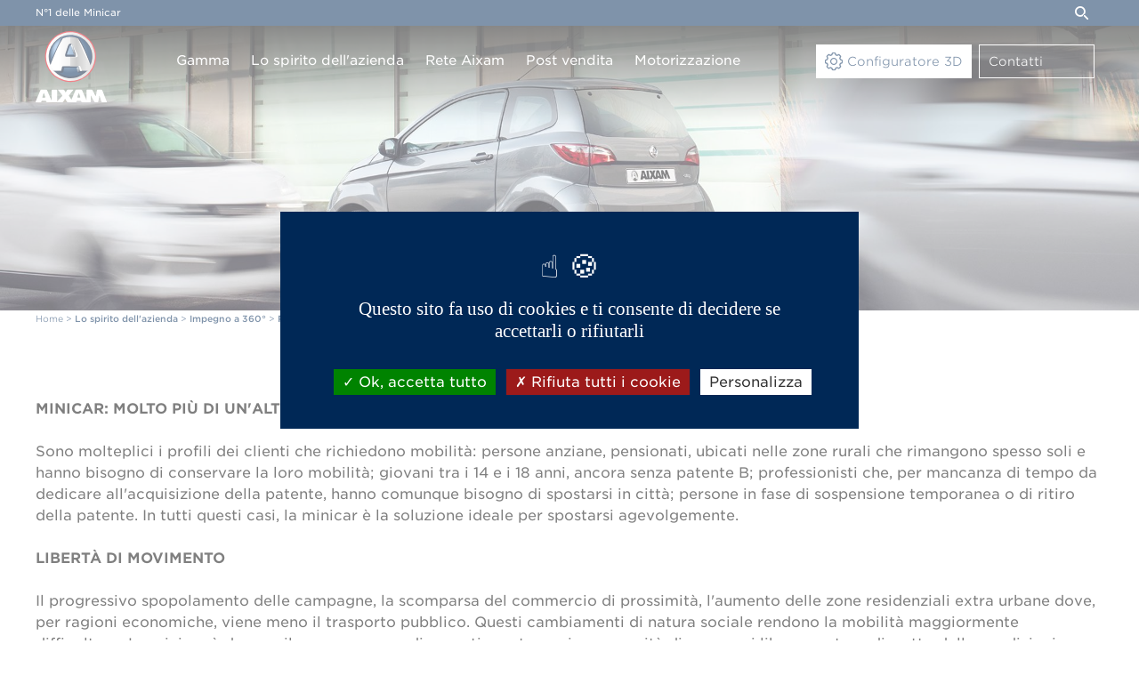

--- FILE ---
content_type: text/html; charset=UTF-8
request_url: https://www.aixam.it/it/lo-spirito-dell-azienda/impegno-a-360/ruolo-sociale
body_size: 15305
content:
	<!doctype html>
	<html lang="it">
	<head>
		<title>Ruolo sociale</title>
		<meta name="description" content="Ruolo sociale"/>
		<meta name="keywords" content=""/>
		<meta http-equiv="Content-Type" content="text/html; charset=utf-8"/>
		<meta name="content-language" content="it">
		<link rel="canonical" href="/it/lo-spirito-dell-azienda/impegno-a-360/ruolo-sociale"/>
		<link rel="alternate" hreflang="fr-FR" href="https://www.aixam.com/fr/l-esprit-aixam/engagements/role-social"/>
<link rel="alternate" hreflang="en" href="https://www.aixam.com/en/french-brand/commitments/social-role"/>
<link rel="alternate" hreflang="nl-NL" href="https://www.aixam.nl/nl/aixam/toegewijd-aan-u/sociale-rol-van-aixam"/>
<link rel="alternate" hreflang="it-IT" href="https://www.aixam.it/it/lo-spirito-dell-azienda/impegno-a-360/ruolo-sociale"/>
<link rel="alternate" hreflang="es-ES" href="https://www.aixam-mega.com/es/marca/compromiso/rol-social"/>
<link rel="alternate" hreflang="de-AT" href="https://www.aixam.at/de/wer-wir-sind/nachhaltigkeit/soziale-verantwortung"/>
<link rel="alternate" hreflang="pt-PT" href="https://www.aixam.pt/pt/a-empresa/compromisso/funcao-social"/>
<link rel="alternate" hreflang="pl-PL" href="https://www.aixam.pl/pl/swiat-aixam/aixam-w-polsce/legislacja"/>
<link rel="alternate" hreflang="sl-SI" href="https://www.aixam.si/sl/aixam/znanje/drucbena-vloga"/>
<link rel="alternate" hreflang="cs-CZ" href="https://www.aixam.cz/cs/aixam/know-how/spolecenska-role"/>
<link rel="alternate" hreflang="sv-SE" href="https://www.aixam.se/sv/aixam/ataganden/socialt-ansvar"/>
<link rel="alternate" hreflang="ro-RO" href="https://www.aixam.ro/ro/aixam/know-how/rol-in-societate"/>
<link rel="alternate" hreflang="no-NO" href="https://www.aixam.no/no/aixam-konsernet/forpliktelser/sosial-rolle"/>
<link rel="alternate" hreflang="de-DE" href="https://www.aixam-deutschland.com/de/aixam/engagement/soziale-verantwortung"/>
<link rel="alternate" hreflang="el-GR" href="https://www.aixam.gr/el/ανακαλυψτε-την-aixam/δεσμεύσεις/κοινωνικός-ρόλος"/>
<link rel="alternate" hreflang="hu-HU" href="https://www.aixam.hu/hu/aixam/elkotelezettseg/tarsadalmi-szerepvallalas"/>
<link rel="alternate" hreflang="fr-BE" href="https://www.aixam-belgium.be/fr/l-esprit-aixam/engagements/role-social"/>
<link rel="alternate" hreflang="nl-BE" href="https://www.aixam-belgium.be/nl/aixam/toegewijd-aan-u/sociale-rol-van-aixam"/>
<link rel="alternate" hreflang="lt-LT" href="https://www.aixam-mega.lt/lt/pranc-zi-kas-prek-s-enklas/-sipareigojimai/socialinis-vaidmuo"/>
<link rel="alternate" hreflang="fr-FR" href="https://www.aixam.gp/fr/l-esprit-aixam/engagements/role-social"/>
<meta name="google-site-verification" content="5bTQc8CckV7xfB2951sLbaS5LRPhFmuzrxYhfgH1sl0"/>
<meta property="og:image" content="https://www.aixam.it/images/logo.png"/>
<meta name="viewport" content="user-scalable=yes, width=device-width, initial-scale=1.0"/>
<meta name="apple-mobile-web-app-capable" content="yes">
<meta name="mobile-web-app-capable" content="yes">
<link rel="apple-touch-icon-precomposed" sizes="57x57" href="/apple-touch-icon-57x57.png"/>
<link rel="apple-touch-icon-precomposed" sizes="114x114" href="/apple-touch-icon-114x114.png"/>
<link rel="apple-touch-icon-precomposed" sizes="72x72" href="/apple-touch-icon-72x72.png"/>
<link rel="apple-touch-icon-precomposed" sizes="144x144" href="/apple-touch-icon-144x144.png"/>
<link rel="apple-touch-icon-precomposed" sizes="60x60" href="/apple-touch-icon-60x60.png"/>
<link rel="apple-touch-icon-precomposed" sizes="120x120" href="/apple-touch-icon-120x120.png"/>
<link rel="apple-touch-icon-precomposed" sizes="76x76" href="/apple-touch-icon-76x76.png"/>
<link rel="apple-touch-icon-precomposed" sizes="152x152" href="/apple-touch-icon-152x152.png"/>
<link rel="icon" type="image/png" href="/favicon-196x196.png" sizes="196x196"/>
<link rel="icon" type="image/png" href="/favicon-96x96.png" sizes="96x96"/>
<link rel="icon" type="image/png" href="/favicon-32x32.png" sizes="32x32"/>
<link rel="icon" type="image/png" href="/favicon-16x16.png" sizes="16x16"/>
<link rel="icon" type="image/png" href="/favicon-128.png" sizes="128x128"/>
<link rel="stylesheet" type="text/css" href="https://cloud.typography.com/7033256/6628392/css/fonts.css"/>
<link rel="stylesheet" type="text/css" href="/css/site.css?3b6f36ed" media="screen"/>
<script type="text/javascript" language="javascript" src="/js/js.php?3b6f36ed"></script>
<script type="text/javascript" src="/js/respond.js"></script>

<script type="text/javascript">var zipcode_regexp=new RegExp(/[0-9]{5}/);</script>
<script type="text/javascript" language="javascript" src="/js/formcheck/lang/it.js?3b6f36ed"></script>
<script type="text/javascript" language="javascript" src="/js/formcheck/lang/custom.php?3b6f36ed"></script>
<script type="text/javascript" language="javascript" src="/js/tarteaucitron/lang/tarteaucitron.it.js?3b6f36ed"></script>

	<script>tarteaucitron.user.analyticsUa='UA-27832893-1';tarteaucitron.user.analyticsMore=function(){};tarteaucitron.services.analytics.fallback=function(){window.ga=window.ga||function(){window.ga.q=window.ga.q||[];window.ga.q.push(arguments);};};(tarteaucitron.job=tarteaucitron.job||[]).push('analytics');</script><script>(function(w,d,s,l,i){w[l]=w[l]||[];w[l].push({'gtm.start':new Date().getTime(),event:'gtm.js'});var f=d.getElementsByTagName(s)[0],j=d.createElement(s),dl=l!='dataLayer'?'&l='+l:'';j.async=true;j.src='https://www.googletagmanager.com/gtm.js?id='+i+dl;f.parentNode.insertBefore(j,f);})(window,document,'script','dataLayer','GTM-PWTHFV3');</script>
	
	<script>tarteaucitron.user.gtagUa='G-3RF5HJ20C0';(tarteaucitron.job=tarteaucitron.job||[]).push('gtag');tarteaucitron.services.gtag.fallback=function(){window.dataLayer=[];};</script>
	<script>tarteaucitron.user.facebookpixelId='152494945460592';tarteaucitron.user.facebookpixelMore=function(){};(tarteaucitron.job=tarteaucitron.job||[]).push('facebookpixel');tarteaucitron.services.facebookpixel.fallback=function(){window.fbq=window.fbq||function(){};};</script><script>(tarteaucitron.job=tarteaucitron.job||[]).push('gcmanalyticsstorage');(tarteaucitron.job=tarteaucitron.job||[]).push('gcmadstorage');(tarteaucitron.job=tarteaucitron.job||[]).push('gcmadsuserdata');(tarteaucitron.job=tarteaucitron.job||[]).push('gcmpersonalization');(tarteaucitron.job=tarteaucitron.job||[]).push('gcmsecurity');(tarteaucitron.job=tarteaucitron.job||[]).push('gcmfunctionality');</script>
<!-- Facebook Pixel Code -->
<script>!function(f,b,e,v,n,t,s){if(f.fbq)return;n=f.fbq=function(){n.callMethod?n.callMethod.apply(n,arguments):n.queue.push(arguments)};if(!f._fbq)f._fbq=n;n.push=n;n.loaded=!0;n.version='2.0';n.queue=[];t=b.createElement(e);t.async=!0;t.src=v;s=b.getElementsByTagName(e)[0];s.parentNode.insertBefore(t,s)}(window,document,'script','https://connect.facebook.net/en_US/fbevents.js');fbq('init','152494945460592');fbq('track','PageView');</script>
<noscript><img height="1" width="1" style="display:none" src="https://www.facebook.com/tr?id=152494945460592&ev=PageView&noscript=1"/></noscript>
<!-- End Facebook Pixel Code -->
<script type="text/javascript" charset="UTF-8">//<![CDATA[
try{if(undefined==xajax.config)xajax.config={};}catch(e){xajax={};xajax.config={};};xajax.config.requestURI="https://www.aixam.it/it/lo-spirito-dell-azienda/impegno-a-360/ruolo-sociale";xajax.config.statusMessages=false;xajax.config.waitCursor=true;xajax.config.version="xajax 0.5";xajax.config.legacy=false;xajax.config.defaultMode="asynchronous";xajax.config.defaultMethod="POST";
//]]></script>
<script type="text/javascript" src="/includes/xajax/xajax_js/xajax_core.js" charset="UTF-8"></script>
<script type="text/javascript" charset="UTF-8">//<![CDATA[
window.setTimeout(function(){var scriptExists=false;try{if(xajax.isLoaded)scriptExists=true;}catch(e){}if(!scriptExists){alert("Error: the xajax Javascript component could not be included. Perhaps the URL is incorrect?\nURL: /includes/xajax/xajax_js/xajax_core.js");}},2000);
//]]></script>

<script type='text/javascript' charset='UTF-8'>//<![CDATA[
xajax_enregistre_contact=function(){return xajax.request({xjxfun:'enregistre_contact'},{parameters:arguments});};
//]]></script>
	</head>
	<body class="responsive hero" data-id="31">
	
<div id="header">
	<div id="top">
		<div id="menu_haut">
			<div id="baseline">N&deg;1 delle Minicar</div>
			<div id="liens_utiles">
				<div id="zone_recherche">
					<form id="form_recherche" class="form_recherche" action="/it/cerca-nel-sito" method="get"><input type="text" name="recherche" value="Tipo di  ricerca" id="recherche"/><input type="submit" name="ok_recherche" id="ok_recherche" value="OK"/></form>
					<a href="#" id="toggle_recherche" class="icon-loupe"></a>
				</div><div id="liens_pages"></div>
			</div>
		</div>
	</div>	
	<div id="bottom">
		<div class="container relative">
			<a id="logo" href="/" title="Aixam"><svg class="logo" xmlns="http://www.w3.org/2000/svg" width="80" height="80.425" viewBox="0 0 80 80.425">
    <defs>
        <linearGradient id="ln7bu6gv8b" y1=".5" x2=".999" y2=".5" gradientUnits="objectBoundingBox">
            <stop offset=".192" stop-color="#fff"/>
            <stop offset=".489" stop-color="#e4e4e4"/>
            <stop offset=".491" stop-color="#e1e0e0"/>
            <stop offset=".493" stop-color="#d5d5d5"/>
            <stop offset=".495" stop-color="#c2c2c2"/>
            <stop offset=".648" stop-color="#9f9f9f"/>
            <stop offset=".901" stop-color="#d0d0d0"/>
        </linearGradient>
        <linearGradient id="niciqw53oc" x1="-.228" y1=".271" x2=".771" y2=".271" gradientUnits="objectBoundingBox">
            <stop offset=".253" stop-color="#fff"/>
            <stop offset=".687" stop-color="#e4e4e4"/>
            <stop offset=".837" stop-color="#d7d6d6"/>
            <stop offset=".973" stop-color="#d0d0d0"/>
        </linearGradient>
        <linearGradient id="n9g28nnswd" x1=".255" y1=".055" x2=".702" y2=".843" gradientUnits="objectBoundingBox">
            <stop offset="0" stop-color="#cfdce4"/>
            <stop offset=".251" stop-color="#adbbc6"/>
            <stop offset=".803" stop-color="#57677a"/>
            <stop offset="1" stop-color="#37485e"/>
        </linearGradient>
        <linearGradient id="wy5t8kpsce" x1=".206" y1="-.005" x2=".761" y2=".954" gradientUnits="objectBoundingBox">
            <stop offset="0" stop-color="#fff"/>
            <stop offset=".203" stop-color="#cddbe4"/>
            <stop offset=".786" stop-color="#4b5463"/>
        </linearGradient>
        <radialGradient id="65m3aoy4xa" cx=".496" cy=".475" fx=".158" fy=".255" r=".52" gradientUnits="objectBoundingBox">
            <stop offset=".214" stop-color="#8ab5e1"/>
            <stop offset=".316" stop-color="#7ca7d3"/>
            <stop offset=".509" stop-color="#5882af"/>
            <stop offset=".771" stop-color="#1e4774"/>
            <stop offset=".896" stop-color="#002856"/>
        </radialGradient>
    </defs>
    <path d="m158.948 466.825-4.977-12.762a1.26 1.26 0 0 0-1.063-.744h-4.074a.986.986 0 0 0-.921.781l-1.1 5.918a2.27 2.27 0 0 1-.23.781 2.492 2.492 0 0 1-.443-.708l-3.1-6.063a1.42 1.42 0 0 0-1.133-.708h-4.867a.8.8 0 0 0-.779.8v11.455l-4.961-11.531a1.317 1.317 0 0 0-1.1-.726h-5.349a1.268 1.268 0 0 0-1.08.726l-4.5 10.711-2.515-4.157a1.028 1.028 0 0 1 0-1.216l4.392-5.446c.283-.345.142-.617-.283-.617h-5.49a1.432 1.432 0 0 0-1.151.69l-.974 1.8a3.379 3.379 0 0 1-.443.69 3.078 3.078 0 0 1-.46-.69l-1.027-1.815a1.489 1.489 0 0 0-1.169-.69h-5.49c-.425 0-.549.272-.283.617l4.41 5.446a1.028 1.028 0 0 1 .018 1.234l-5.544 6.1V454.1a.8.8 0 0 0-.779-.8h-4.691a.8.8 0 0 0-.779.8v11.746l-5.083-11.8a1.268 1.268 0 0 0-1.08-.726H85.5a1.29 1.29 0 0 0-1.08.726l-5.366 12.78a.489.489 0 0 0 .478.726H84.6a1.11 1.11 0 0 0 .992-.762l.071-.254a1.11 1.11 0 0 1 .992-.763h3.17a1.133 1.133 0 0 1 1.01.763l.089.272a1.133 1.133 0 0 0 1.01.762h5.048a.523.523 0 0 0 .39-.163.736.736 0 0 0 .443.163h4.685a.7.7 0 0 0 .46-.182.424.424 0 0 0 .407.182h5.561a1.552 1.552 0 0 0 1.187-.672l1.559-2.542a2.635 2.635 0 0 1 .514-.672 2.788 2.788 0 0 1 .5.672l1.505 2.542a1.582 1.582 0 0 0 1.187.672h3.79c.071 0 .124-.073.177-.091.053.018.089.091.159.091h4.445a1.11 1.11 0 0 0 .992-.762l.071-.254a1.11 1.11 0 0 1 .992-.762h3.17a1.176 1.176 0 0 1 1.027.762l.089.272a1.176 1.176 0 0 0 1.027.762h5.065a.6.6 0 0 0 .319-.091.719.719 0 0 0 .337.091h3.206a.8.8 0 0 0 .779-.8v-5.918c0-.436.053-.781.159-.781.159.6 3.737 6.826 3.737 6.826a1.489 1.489 0 0 0 1.169.69h2.48a.971.971 0 0 0 .921-.781l1.1-5.936a4.89 4.89 0 0 1 .195-.781 2.706 2.706 0 0 1 .3.762l1.877 5.991a1.133 1.133 0 0 0 1.01.762h4.5a.557.557 0 0 0 .475-.797zm-69.994-4.357H87.5c-.638 0-1.027-.418-.868-.944l1.116-3.467c.177-.526.39-.944.478-.944s.3.436.478.944l1.116 3.467c.162.508-.228.944-.865.944zm39.354 0h-1.435c-.655 0-1.045-.418-.868-.944l1.116-3.467c.177-.526.39-.944.478-.944.106 0 .319.436.478.944l1.116 3.467c.16.508-.229.944-.885.944z" transform="translate(-79.001 -387.198)" style="fill:#fff"/>
    <g>
        <path d="M176.374 78.1a28.774 28.774 0 1 0 28.774 28.774A28.783 28.783 0 0 0 176.374 78.1z" transform="translate(-137.147 -78.1)" style="fill:#e30613"/>
        <path d="M212.883 135.968a26.48 26.48 0 0 1-2.142 2.941l-.036.036c-.381.454-.781.908-1.2 1.325a25.294 25.294 0 0 1-36.181.018c-.418-.436-.835-.89-1.234-1.362a26.246 26.246 0 0 1-3.09-4.574 25.287 25.287 0 0 1 12.839-35.182 25.057 25.057 0 0 1 9.549-1.87 26.13 26.13 0 0 1 5.755.654 25.717 25.717 0 0 1 3.413 1.053 25.294 25.294 0 0 1 13.216 35.382 19.595 19.595 0 0 1-.889 1.579z" transform="translate(-152.289 -93.814)" style="fill:#001332"/>
        <path d="M222.989 140a24.259 24.259 0 0 1-1.961 2.687l-.018.018c-.363.418-.726.817-1.107 1.216a23.125 23.125 0 0 1-33.095 0c-.381-.4-.762-.817-1.126-1.234h-.018a22.583 22.583 0 0 1-2.814-4.194 23.15 23.15 0 0 1 11.75-32.187 23.085 23.085 0 0 1 8.75-1.706 23.873 23.873 0 0 1 5.265.6 24.939 24.939 0 0 1 3.122.962 23.133 23.133 0 0 1 12.09 32.35 24.569 24.569 0 0 1-.838 1.488z" transform="translate(-163.829 -99.789)" style="fill:url(#65m3aoy4xa)"/>
        <path d="M224.3 142.361c-.018-.073-2.759-7.461-6.354-15.54-3.413-7.661-6.608-13.216-6.735-13.452a2.3 2.3 0 0 0-1.434-1 33.124 33.124 0 0 0-8.551-1.47 33.123 33.123 0 0 0-8.55 1.47 2.35 2.35 0 0 0-1.434 1c-.127.236-3.34 5.791-6.735 13.452-3.594 8.079-6.318 15.449-6.354 15.54a2.072 2.072 0 0 0 .073 1.579 27.718 27.718 0 0 0 5.392 7.389 2.052 2.052 0 0 0 1.416.563l6.3.036h.018a2.079 2.079 0 0 0 2.033-1.652c.145-.762.6-3.05.817-4.048h.327c1.634 0 5.954.054 6.644.054h.109c.69 0 5.01-.054 6.644-.054h.327c.218 1 .654 3.286.817 4.048a2.079 2.079 0 0 0 2.033 1.652h.018l6.3-.036a2.052 2.052 0 0 0 1.416-.563 26.679 26.679 0 0 0 5.392-7.389 2 2 0 0 0 .071-1.579zm-19.9-10.8h-6.463a.607.607 0 0 1-.617-.835s.69-2.106 1.561-4.575c1.343-3.776 1.47-4.085 1.906-5.1l.018-.036a.257.257 0 0 1 .2-.073h.29a.257.257 0 0 1 .2.073l.018.036c.436 1.017.563 1.325 1.906 5.1a240.53 240.53 0 0 1 1.561 4.575.578.578 0 0 1-.58.833z" transform="translate(-162.051 -104.946)" style="fill:#001332"/>
        <path d="M218.031 128.986a99.4 99.4 0 0 0-7.026-13.325 22.172 22.172 0 0 0-17.319 0 97.97 97.97 0 0 0-7.026 13.325c-3.812 8.623-7.262 17.9-7.262 17.9 1.2 2.505 1.543 3.74 3.558 5.628h8.986s.69-3.467.908-4.339.454-1.107 2.36-1.107 7.153.054 7.153.054 5.246-.054 7.153-.054 2.142.236 2.36 1.107.908 4.339.908 4.339h8.986c2-1.906 2.342-3.122 3.558-5.628-.035 0-3.484-9.295-7.297-17.9zm-9.694 6.263c-.218.762-.762 1.126-1.906 1.126h-8.169c-1.144 0-1.688-.363-1.906-1.126s.254-2.16 1.906-7.08c1.253-3.758 1.4-4.1 1.852-5.192a2.5 2.5 0 0 1 4.5 0c.454 1.089.581 1.452 1.852 5.192 1.617 4.92 2.089 6.318 1.871 7.08z" transform="translate(-163.174 -107.401)" style="fill:url(#ln7bu6gv8b)"/>
        <path d="M194.82 88.156A27.516 27.516 0 1 0 206.4 125.3a27.527 27.527 0 0 0-11.58-37.144zm-24.181 46.056a24.511 24.511 0 1 1 33.094-10.312 24.522 24.522 0 0 1-33.094 10.313z" transform="translate(-142.794 -83.745)" style="fill:url(#niciqw53oc)"/>
        <path d="M210.464 326.8a2.075 2.075 0 0 1-2.015 1.67h-.018l-6.3-.036a60.154 60.154 0 0 1-1.4-1.253l-1.831-.581h8.986z" transform="translate(-179.134 -281.488)" style="fill:#001332"/>
        <path d="M351.5 326.6h8.986l-1.834.581s-.762.708-1.4 1.253l-6.3.036h-.018a2.079 2.079 0 0 1-2.033-1.652" transform="translate(-301.903 -281.488)" style="fill:#001332"/>
        <path d="M345.97 305.354a2.027 2.027 0 0 1-.654-1.126c-.145-.762-.6-3.05-.817-4.048l2.215-1.18a1.784 1.784 0 0 1 .272.672c.218.871.908 4.339.908 4.339s-1.76 1.489-1.924 1.343z" transform="translate(-298.302 -258.898)" style="fill:url(#n9g28nnswd)"/>
        <path d="M353.5 127.4s5.827 7.988 13.143 28.865A294.929 294.929 0 0 1 353.5 127.4z" transform="translate(-305.668 -118.45)" style="fill:#fff"/>
        <path d="M308.626 157.89a2.3 2.3 0 0 1 .8 1.089c.454 1.089.581 1.452 1.852 5.192 1.652 4.92 2.124 6.318 1.906 7.08a1.4 1.4 0 0 1-.436.726 10.123 10.123 0 0 1-1.888-2.142.6.6 0 0 0 .109-.635s-.69-2.106-1.561-4.575c-1.343-3.776-1.47-4.085-1.906-5.1a13.011 13.011 0 0 1 1.124-1.635z" transform="translate(-268.019 -143.403)" style="fill:url(#wy5t8kpsce)"/>
        <path d="M292.639 175.915c1.47.054 2.614-.635 2.106-2.033-1.089-3.032-5.5-12.181-5.5-12.181.472 1.144.617 1.507 1.942 5.428 1.743 5.138 2.233 6.59 2 7.389-.218.8-.8 1.162-2 1.162H282.6z" transform="translate(-247.639 -146.523)" style="fill:#fff"/>
        <path d="M283.849 293.884c1.961-.036 2.233.2 2.56 1.089s1.8 4.629 1.8 4.629h-2.233s-.69-3.467-.908-4.339-.454-1.107-2.36-1.107-7.153.054-7.153.054-5.246-.054-7.153-.054z" transform="translate(-236.017 -254.708)" style="fill:#fff"/>
    </g>
</svg>
<svg class="logo_horizontal" data-name="logo aixam mobile" xmlns="http://www.w3.org/2000/svg" width="151" height="41.757" viewBox="0 0 151 41.757">
    <defs>
        <linearGradient id="z5mqeda0cb" y1=".5" x2=".999" y2=".5" gradientUnits="objectBoundingBox">
            <stop offset=".192" stop-color="#fff"/>
            <stop offset=".489" stop-color="#e4e4e4"/>
            <stop offset=".491" stop-color="#e1e0e0"/>
            <stop offset=".493" stop-color="#d5d5d5"/>
            <stop offset=".495" stop-color="#c2c2c2"/>
            <stop offset=".648" stop-color="#9f9f9f"/>
            <stop offset=".901" stop-color="#d0d0d0"/>
        </linearGradient>
        <linearGradient id="302srvmx4c" x1="-.228" y1=".271" x2=".771" y2=".271" gradientUnits="objectBoundingBox">
            <stop offset=".253" stop-color="#fff"/>
            <stop offset=".687" stop-color="#e4e4e4"/>
            <stop offset=".837" stop-color="#d7d6d6"/>
            <stop offset=".973" stop-color="#d0d0d0"/>
        </linearGradient>
        <linearGradient id="rch0gt0f9d" x1=".255" y1=".055" x2=".702" y2=".843" gradientUnits="objectBoundingBox">
            <stop offset="0" stop-color="#cfdce4"/>
            <stop offset=".251" stop-color="#adbbc6"/>
            <stop offset=".803" stop-color="#57677a"/>
            <stop offset="1" stop-color="#37485e"/>
        </linearGradient>
        <linearGradient id="on2zd8xjge" x1=".206" y1="-.005" x2=".761" y2=".954" gradientUnits="objectBoundingBox">
            <stop offset="0" stop-color="#fff"/>
            <stop offset=".203" stop-color="#cddbe4"/>
            <stop offset=".786" stop-color="#4b5463"/>
        </linearGradient>
        <radialGradient id="39h0bjs3ja" cx=".496" cy=".475" fx=".158" fy=".255" r=".52" gradientUnits="objectBoundingBox">
            <stop offset=".214" stop-color="#8ab5e1"/>
            <stop offset=".316" stop-color="#7ca7d3"/>
            <stop offset=".509" stop-color="#5882af"/>
            <stop offset=".771" stop-color="#1e4774"/>
            <stop offset=".896" stop-color="#002856"/>
        </radialGradient>
    </defs>
    <path data-name="Tracé 782" d="m183.78 471.025-6.522-16.725a1.651 1.651 0 0 0-1.393-.976h-5.339a1.293 1.293 0 0 0-1.207 1.023l-1.439 7.753a2.974 2.974 0 0 1-.3 1.023 3.265 3.265 0 0 1-.58-.928l-4.062-7.947a1.862 1.862 0 0 0-1.486-.928h-6.383a1.044 1.044 0 0 0-1.021 1.047v15.013l-6.5-15.108a1.727 1.727 0 0 0-1.439-.952H139.1a1.661 1.661 0 0 0-1.416.952l-5.9 14.038-3.3-5.448a1.347 1.347 0 0 1 0-1.594l5.757-7.138c.371-.452.186-.809-.371-.809h-7.2a1.876 1.876 0 0 0-1.509.9l-1.277 2.355a4.429 4.429 0 0 1-.58.9 4.033 4.033 0 0 1-.6-.9l-1.346-2.379a1.952 1.952 0 0 0-1.532-.9h-7.2c-.557 0-.72.357-.371.809l5.78 7.138a1.347 1.347 0 0 1 .023 1.618l-7.265 7.994v-16.509a1.044 1.044 0 0 0-1.021-1.047h-6.151a1.044 1.044 0 0 0-1.021 1.047v15.394l-6.662-15.465a1.661 1.661 0 0 0-1.416-.952H87.52a1.691 1.691 0 0 0-1.416.952l-7.033 16.75a.641.641 0 0 0 .627.952h6.639a1.455 1.455 0 0 0 1.3-1l.093-.333a1.455 1.455 0 0 1 1.3-1h4.155a1.485 1.485 0 0 1 1.323 1l.116.357a1.485 1.485 0 0 0 1.323 1h6.615a.686.686 0 0 0 .511-.214.964.964 0 0 0 .58.214h6.147a.915.915 0 0 0 .6-.238.556.556 0 0 0 .534.238h7.289a2.034 2.034 0 0 0 1.555-.88l2.043-3.331a3.455 3.455 0 0 1 .673-.88 3.655 3.655 0 0 1 .65.88l1.973 3.331a2.073 2.073 0 0 0 1.555.88h4.967c.093 0 .163-.1.232-.119.07.024.116.119.209.119h5.826a1.455 1.455 0 0 0 1.3-1l.093-.333a1.455 1.455 0 0 1 1.3-1h4.155a1.542 1.542 0 0 1 1.346 1l.116.357a1.542 1.542 0 0 0 1.346 1h6.639a.787.787 0 0 0 .418-.119.942.942 0 0 0 .441.119h4.2a1.044 1.044 0 0 0 1.021-1.047v-7.756c0-.571.07-1.023.209-1.023.209.785 4.9 8.946 4.9 8.946a1.952 1.952 0 0 0 1.532.9h3.25a1.272 1.272 0 0 0 1.207-1.023l1.439-7.78a6.409 6.409 0 0 1 .255-1.023 3.546 3.546 0 0 1 .395 1l2.46 7.852a1.485 1.485 0 0 0 1.323 1h5.9a.73.73 0 0 0 .629-1.047zm-91.734-5.71h-1.9c-.836 0-1.346-.547-1.137-1.237l1.462-4.544c.232-.69.511-1.237.627-1.237s.395.571.627 1.237l1.462 4.544c.205.666-.305 1.237-1.141 1.237zm51.577 0h-1.88c-.859 0-1.37-.547-1.137-1.237l1.462-4.544c.232-.69.511-1.237.627-1.237.139 0 .418.571.627 1.237l1.462 4.544c.209.666-.302 1.237-1.161 1.237z" transform="translate(-32.85 -441.3)" style="fill:#fff"/>
    <g data-name="Groupe 3050">
        <path data-name="Tracé 783" d="M168.478 78.1a20.878 20.878 0 1 0 20.878 20.878A20.885 20.885 0 0 0 168.478 78.1z" transform="translate(-147.6 -78.1)" style="fill:#e30613"/>
        <path data-name="Tracé 784" d="M200.046 125.358a19.215 19.215 0 0 1-1.554 2.134l-.026.026c-.277.329-.566.659-.869.962a18.354 18.354 0 0 1-26.253.013c-.3-.316-.606-.645-.9-.988a19.044 19.044 0 0 1-2.239-3.319 18.348 18.348 0 0 1 9.313-25.528 18.182 18.182 0 0 1 6.929-1.357 18.96 18.96 0 0 1 4.176.474 18.659 18.659 0 0 1 2.476.764 18.353 18.353 0 0 1 9.59 25.673c-.196.381-.406.777-.643 1.146z" transform="translate(-163.663 -94.771)" style="fill:#001332"/>
        <path data-name="Tracé 785" d="M211.248 130.286a17.6 17.6 0 0 1-1.423 1.95l-.013.013c-.263.3-.527.593-.8.883a16.779 16.779 0 0 1-24.014 0c-.277-.29-.553-.593-.817-.9h-.013a16.385 16.385 0 0 1-2.042-3.043 16.8 16.8 0 0 1 8.523-23.355 16.751 16.751 0 0 1 6.349-1.238 17.322 17.322 0 0 1 3.82.435 18.093 18.093 0 0 1 2.266.7 16.785 16.785 0 0 1 8.773 23.473c-.201.384-.399.74-.609 1.082z" transform="translate(-175.906 -101.109)" style="fill:url(#39h0bjs3ja)"/>
        <path data-name="Tracé 786" d="M211.6 133.728c-.013-.053-2-5.414-4.61-11.276-2.476-5.559-4.795-9.59-4.887-9.761a1.669 1.669 0 0 0-1.041-.724 18.572 18.572 0 0 0-12.409 0 1.705 1.705 0 0 0-1.041.724c-.092.171-2.424 4.2-4.887 9.761-2.608 5.862-4.584 11.21-4.61 11.276a1.5 1.5 0 0 0 .053 1.146 20.112 20.112 0 0 0 3.912 5.361 1.489 1.489 0 0 0 1.027.408l4.571.026h.013a1.508 1.508 0 0 0 1.475-1.2c.105-.553.435-2.213.593-2.937H190c1.186 0 4.321.04 4.821.04h.079c.5 0 3.636-.04 4.821-.04h.237c.158.724.474 2.384.593 2.937a1.508 1.508 0 0 0 1.475 1.2h.013l4.571-.026a1.489 1.489 0 0 0 1.027-.408 19.358 19.358 0 0 0 3.912-5.361 1.448 1.448 0 0 0 .051-1.146zm-14.437-7.838h-4.689a.44.44 0 0 1-.448-.606s.5-1.528 1.133-3.319c.975-2.74 1.067-2.964 1.383-3.7l.013-.026a.187.187 0 0 1 .145-.053h.211a.187.187 0 0 1 .145.053l.013.026c.316.738.408.962 1.383 3.7.632 1.791 1.133 3.319 1.133 3.319a.419.419 0 0 1-.422.606z" transform="translate(-174.019 -106.579)" style="fill:#001332"/>
        <path data-name="Tracé 787" d="M207.431 124.846a72.123 72.123 0 0 0-5.1-9.669 16.088 16.088 0 0 0-12.567 0 71.085 71.085 0 0 0-5.1 9.669c-2.766 6.257-5.269 12.988-5.269 12.988.869 1.818 1.12 2.714 2.582 4.083h6.52s.5-2.516.659-3.148.329-.8 1.712-.8 5.19.04 5.19.04 3.807-.04 5.19-.04 1.554.171 1.712.8.659 3.148.659 3.148h6.52c1.449-1.383 1.7-2.266 2.582-4.083-.021 0-2.521-6.744-5.29-12.988zm-7.034 4.545c-.158.553-.553.817-1.383.817h-5.928c-.83 0-1.225-.263-1.383-.817s.184-1.568 1.383-5.137c.909-2.727 1.014-2.977 1.344-3.767a1.812 1.812 0 0 1 3.267 0c.329.79.422 1.054 1.344 3.767 1.172 3.569 1.514 4.584 1.359 5.137z" transform="translate(-175.211 -109.184)" style="fill:url(#z5mqeda0cb)"/>
        <path data-name="Tracé 788" d="M183.756 87.29a19.965 19.965 0 1 0 8.4 26.951 19.974 19.974 0 0 0-8.4-26.951zm-17.546 33.418a17.785 17.785 0 1 1 24.014-7.482 17.793 17.793 0 0 1-24.014 7.482z" transform="translate(-153.591 -84.089)" style="fill:url(#302srvmx4c)"/>
        <path data-name="Tracé 789" d="M207.291 326.745a1.506 1.506 0 0 1-1.462 1.212h-.013l-4.571-.026c-.461-.4-1.014-.909-1.014-.909l-1.33-.422h6.52z" transform="translate(-192.142 -293.866)" style="fill:#001332"/>
        <path data-name="Tracé 790" d="M350.784 326.6h6.52l-1.33.422s-.553.514-1.014.909l-4.571.026h-.013a1.508 1.508 0 0 1-1.475-1.2" transform="translate(-322.384 -293.866)" style="fill:#001332"/>
        <path data-name="Tracé 791" d="M345.567 303.61a1.471 1.471 0 0 1-.474-.817 164.93 164.93 0 0 0-.593-2.937l1.607-.856a1.293 1.293 0 0 1 .2.487c.158.632.659 3.148.659 3.148s-1.28 1.081-1.399.975z" transform="translate(-318.563 -269.902)" style="fill:url(#rch0gt0f9d)"/>
        <path data-name="Tracé 792" d="M353.5 127.4s4.228 5.8 9.537 20.944A214 214 0 0 1 353.5 127.4z" transform="translate(-326.378 -120.906)" style="fill:#fff"/>
        <path data-name="Tracé 794" d="M308.317 157.889a1.671 1.671 0 0 1 .58.79c.329.79.422 1.054 1.344 3.767 1.2 3.57 1.541 4.584 1.383 5.137a1.017 1.017 0 0 1-.316.527 7.347 7.347 0 0 1-1.37-1.554.432.432 0 0 0 .079-.461s-.5-1.528-1.133-3.319c-.975-2.74-1.067-2.964-1.383-3.7a9.443 9.443 0 0 1 .816-1.187z" transform="translate(-286.437 -147.378)" style="fill:url(#on2zd8xjge)"/>
        <path data-name="Tracé 795" d="M289.884 172.014c1.067.04 1.9-.461 1.528-1.475-.79-2.2-3.991-8.839-3.991-8.839.342.83.448 1.093 1.409 3.939 1.265 3.728 1.62 4.782 1.449 5.361s-.58.843-1.449.843h-6.23z" transform="translate(-264.817 -150.688)" style="fill:#fff"/>
        <path data-name="Tracé 796" d="M279.61 293.883c1.423-.026 1.62.145 1.857.79s1.3 3.359 1.3 3.359h-1.62s-.5-2.516-.659-3.148-.329-.8-1.712-.8-5.19.04-5.19.04-3.807-.04-5.19-.04z" transform="translate(-252.488 -265.457)" style="fill:#fff"/>
    </g>
</svg>
</a>
		</div>
		<div id="menu"><ul class="menu"><li class=" p9"><a onclick="ga('send', 'event', 'Clic menu', 'Gamma', '', '1'); " class="en_tete p9" href="/it/gamma"><span class="texte">Gamma</span></a>
		<div class="sous_menu">
			<div class="container"><div class="row liste_gammes">
			<div class="col-6 col-lg bloc_gamme">
				<a href="/it/gamma-aixam">
					<span class="img">
						<picture>
							<source media="(max-width: 767px)" srcset="/ressources/gammes/mobile_aixam-gamme-ambition.webp">
							<img src="/ressources/gammes/min_aixam-gamme-ambition.webp" alt="AIXAM"/>
						</picture>
					</span>
					<span class="texte"><span class="titre_gamme">Gamma<br/>
<span class="libelle_gamme">AIXAM</span></span><span class="sous_titre">Termica</span><span class="prix">A partire da 113<span class="devise">€</span> al mese <span class="info_lld" data-popup-lld="1"><svg class="info" version="1.1" fill="currentColor" width="20" height="20" class="info_lld" xmlns="http://www.w3.org/2000/svg" xmlns:xlink="http://www.w3.org/1999/xlink" x="0px" y="0px" viewBox="0 0 22.1 22.1" style="enable-background:new 0 0 22.1 22.1;" xml:space="preserve">
<style type="text/css"></style>
<path d="M11.8,6.3c0,0.4-0.4,0.8-0.8,0.8s-0.8-0.4-0.8-0.8s0.4-0.8,0.8-0.8S11.8,5.9,11.8,6.3z"/>
<path d="M11,8.3c0.4,0,0.8,0.3,0.8,0.8v7c0,0.4-0.3,0.8-0.8,0.8s-0.8-0.3-0.8-0.8V9C10.3,8.6,10.6,8.3,11,8.3z"/>
<g>
	<path d="M11,22.1c-6.1,0-11-4.9-11-11S4.9,0,11,0s11,4.9,11,11S17.1,22.1,11,22.1z M11,1C5.5,1,1,5.5,1,11c0,5.5,4.5,10,10,10
		c5.5,0,10-4.5,10-10C21.1,5.5,16.6,1,11,1z"/>
</g>
</svg>
</span>TAN 7,46% TAEG MAX 8,09%</span></span>
				</a>
			</div>
			
			<div class="col-6 col-lg bloc_gamme">
				<a href="/it/gamma-e-aixam">
					<span class="img">
						<picture>
							<source media="(max-width: 767px)" srcset="/ressources/gammes/mobile_gamme-e-aixam.webp">
							<img src="/ressources/gammes/min_gamme-e-aixam.webp" alt="e Aixam"/>
						</picture>
					</span>
					<span class="texte"><span class="titre_gamme">Gamma<br/>
<span class="libelle_gamme"><span class="texte-0">e</span><span class="texte_icone icone icon-e-aixam"></span><span class="texte-0">Aixam</span><span class="texte_icone icone icon-aixam"></span></span></span><span class="sous_titre">100% elettrica</span><span class="prix">A partire da 129<span class="devise">€</span> al mese <span class="info_lld" data-popup-lld="19"><svg class="info" version="1.1" fill="currentColor" width="20" height="20" class="info_lld" xmlns="http://www.w3.org/2000/svg" xmlns:xlink="http://www.w3.org/1999/xlink" x="0px" y="0px" viewBox="0 0 22.1 22.1" style="enable-background:new 0 0 22.1 22.1;" xml:space="preserve">
<style type="text/css"></style>
<path d="M11.8,6.3c0,0.4-0.4,0.8-0.8,0.8s-0.8-0.4-0.8-0.8s0.4-0.8,0.8-0.8S11.8,5.9,11.8,6.3z"/>
<path d="M11,8.3c0.4,0,0.8,0.3,0.8,0.8v7c0,0.4-0.3,0.8-0.8,0.8s-0.8-0.3-0.8-0.8V9C10.3,8.6,10.6,8.3,11,8.3z"/>
<g>
	<path d="M11,22.1c-6.1,0-11-4.9-11-11S4.9,0,11,0s11,4.9,11,11S17.1,22.1,11,22.1z M11,1C5.5,1,1,5.5,1,11c0,5.5,4.5,10,10,10
		c5.5,0,10-4.5,10-10C21.1,5.5,16.6,1,11,1z"/>
</g>
</svg>
</span>TAN 7,05% TAEG MAX 8,03%</span></span>
				</a>
			</div>
			
			<div class="col-6 col-lg bloc_gamme">
				<a href="/it/gamma-minauto">
					<span class="img">
						<picture>
							<source media="(max-width: 767px)" srcset="/ressources/gammes/mobile_aixam-gamme-minauto.webp">
							<img src="/ressources/gammes/min_aixam-gamme-minauto.webp" alt="Minauto"/>
						</picture>
					</span>
					<span class="texte"><span class="titre_gamme">Gamma<br/>
<span class="libelle_gamme">MINAUTO</span></span><span class="sous_titre">Termica ed elettrica</span><span class="prix">A partire da 79<span class="devise">€</span> al mese <span class="info_lld" data-popup-lld="43"><svg class="info" version="1.1" fill="currentColor" width="20" height="20" class="info_lld" xmlns="http://www.w3.org/2000/svg" xmlns:xlink="http://www.w3.org/1999/xlink" x="0px" y="0px" viewBox="0 0 22.1 22.1" style="enable-background:new 0 0 22.1 22.1;" xml:space="preserve">
<style type="text/css"></style>
<path d="M11.8,6.3c0,0.4-0.4,0.8-0.8,0.8s-0.8-0.4-0.8-0.8s0.4-0.8,0.8-0.8S11.8,5.9,11.8,6.3z"/>
<path d="M11,8.3c0.4,0,0.8,0.3,0.8,0.8v7c0,0.4-0.3,0.8-0.8,0.8s-0.8-0.3-0.8-0.8V9C10.3,8.6,10.6,8.3,11,8.3z"/>
<g>
	<path d="M11,22.1c-6.1,0-11-4.9-11-11S4.9,0,11,0s11,4.9,11,11S17.1,22.1,11,22.1z M11,1C5.5,1,1,5.5,1,11c0,5.5,4.5,10,10,10
		c5.5,0,10-4.5,10-10C21.1,5.5,16.6,1,11,1z"/>
</g>
</svg>
</span>TAN 6,98% TAEG MAX 8,12%</span></span>
				</a>
			</div>
			
			<div class="col-6 col-lg bloc_gamme">
				<a href="http://www.aixam-pro.it" target="_blank">
					<span class="img">
						<picture>
							<source media="(max-width: 767px)" srcset="/ressources/gammes/mobile_gamme-aixam-pro_1.png">
							<img src="/ressources/gammes/min_gamme-aixam-pro_1.png" alt="Aixam Pro"/>
						</picture>
					</span>
					<span class="texte"><span class="titre_gamme">Gamma<br/>
<span class="libelle_gamme"><span class="bold">AIXAM<span class="rouge">PRO</span></span></span></span><span class="sous_titre">100% elettrica</span><span class="prix">A partire da 155<span class="devise">€</span> al mese <span class="info_lld" data-popup-lld="34"><svg class="info" version="1.1" fill="currentColor" width="20" height="20" class="info_lld" xmlns="http://www.w3.org/2000/svg" xmlns:xlink="http://www.w3.org/1999/xlink" x="0px" y="0px" viewBox="0 0 22.1 22.1" style="enable-background:new 0 0 22.1 22.1;" xml:space="preserve">
<style type="text/css"></style>
<path d="M11.8,6.3c0,0.4-0.4,0.8-0.8,0.8s-0.8-0.4-0.8-0.8s0.4-0.8,0.8-0.8S11.8,5.9,11.8,6.3z"/>
<path d="M11,8.3c0.4,0,0.8,0.3,0.8,0.8v7c0,0.4-0.3,0.8-0.8,0.8s-0.8-0.3-0.8-0.8V9C10.3,8.6,10.6,8.3,11,8.3z"/>
<g>
	<path d="M11,22.1c-6.1,0-11-4.9-11-11S4.9,0,11,0s11,4.9,11,11S17.1,22.1,11,22.1z M11,1C5.5,1,1,5.5,1,11c0,5.5,4.5,10,10,10
		c5.5,0,10-4.5,10-10C21.1,5.5,16.6,1,11,1z"/>
</g>
</svg>
</span>TAN 7,45% TAEG MAX 8,04%</span></span>
				</a>
			</div>
			
			<div class="col-6 col-lg bloc_gamme">
				<a href="/it/gamma-mega">
					<span class="img">
						<picture>
							<source media="(max-width: 767px)" srcset="/ressources/gammes/mobile_gamme-mega.png">
							<img src="/ressources/gammes/min_gamme-mega.png" alt="Mega"/>
						</picture>
					</span>
					<span class="texte"><span class="titre_gamme">Gamma<br/>
<span class="libelle_gamme">MEGA</span></span><span class="sous_titre">100% elettrica</span><span class="prix">A partire da 129<span class="devise">€</span> al mese <span class="info_lld" data-popup-lld="40"><svg class="info" version="1.1" fill="currentColor" width="20" height="20" class="info_lld" xmlns="http://www.w3.org/2000/svg" xmlns:xlink="http://www.w3.org/1999/xlink" x="0px" y="0px" viewBox="0 0 22.1 22.1" style="enable-background:new 0 0 22.1 22.1;" xml:space="preserve">
<style type="text/css"></style>
<path d="M11.8,6.3c0,0.4-0.4,0.8-0.8,0.8s-0.8-0.4-0.8-0.8s0.4-0.8,0.8-0.8S11.8,5.9,11.8,6.3z"/>
<path d="M11,8.3c0.4,0,0.8,0.3,0.8,0.8v7c0,0.4-0.3,0.8-0.8,0.8s-0.8-0.3-0.8-0.8V9C10.3,8.6,10.6,8.3,11,8.3z"/>
<g>
	<path d="M11,22.1c-6.1,0-11-4.9-11-11S4.9,0,11,0s11,4.9,11,11S17.1,22.1,11,22.1z M11,1C5.5,1,1,5.5,1,11c0,5.5,4.5,10,10,10
		c5.5,0,10-4.5,10-10C21.1,5.5,16.6,1,11,1z"/>
</g>
</svg>
</span>TAN 6,95% TAEG MAX 8,02%</span></span>
				</a>
			</div>
			</div></div>
		</div></li><li class=" p13"><a onclick="ga('send', 'event', 'Clic menu', 'Lo spirito dell'azienda', '', '1'); " class="en_tete p13" href="/it/lo-spirito-dell-azienda"><span class="texte">Lo spirito dell'azienda</span></a></li><li class=" p5"><a onclick="ga('send', 'event', 'Clic menu', 'Rete Aixam', '', '1'); " class="en_tete p5" href="/it/rete/minicar-italia"><span class="texte">Rete Aixam</span></a></li><li class=" p20"><a onclick="ga('send', 'event', 'Clic menu', 'Post vendita', '', '1'); " class="en_tete p20" href="/it/post-vendita"><span class="texte">Post vendita</span></a></li><li class=" p220"><a onclick="ga('send', 'event', 'Clic menu', 'Motorizzazione', '', '1'); " class="en_tete p220" href="/it/motorizzazione"><span class="texte">Motorizzazione</span></a></li><li class=" p15"><a onclick="ga('send', 'event', 'Clic menu', 'Configuratore 3D', '', '1'); " class="en_tete p15" href="/it/configuratore-3d"><span class="icone icon-configurateur3d"></span><span class="texte">Configuratore 3D</span></a></li><li class="hover p196"><a onclick="ga('send', 'event', 'Clic menu', 'Contatti', '', '1'); " class="en_tete p196" href="/it/contatti-1"><span class="texte">Contatti</span></a>
		<div class="sous_menu">
			<ul><li><a class="lien_sous_menu p2" href="/it/contatti/contatta-aixam-italia">Contatta Aixam Italia</a></a><li><a class="lien_sous_menu p181" href="/it/contatti/prenota-il-test-drive">Prenota il test drive</a></a></ul>
		</div></li></ul></div>
		<a id="toggle_menu" class="d-lg-none hamburger--spin" href="#">
			<span class="hamburger-box">
				<span class="hamburger-inner"></span>
			</span>
		</a>
	</div>
</div><div id="page"><div class="bandeau"><img src="/ressources/pages/bandeau_aixam-role-social_2.jpg" alt="Ruolo sociale"></div><div class="container">
	<div id="fil_ariane"><div class="container">
		<div itemscope itemtype="http://schema.org/BreadcrumbList"><span itemprop="itemListElement" itemscope itemtype="http://schema.org/ListItem"><a itemprop="item" class="ariane home" href="/"><span itemprop="name">Home</span></a><meta itemprop="position" content="1"></span> &gt; <span itemprop="itemListElement" itemscope itemtype="http://schema.org/ListItem"><a class="ariane" href="/it/lo-spirito-dell-azienda" itemprop="item"><span itemprop="name">Lo spirito dell'azienda</span></a><meta itemprop="position" content="2"></span> &gt; <span itemprop="itemListElement" itemscope itemtype="http://schema.org/ListItem"><a class="ariane" href="/it/lo-spirito-dell-azienda/impegno-a-360" itemprop="item"><span itemprop="name">Impegno a 360&deg;</span></a><meta itemprop="position" content="3"></span> &gt; <span class="ariane bold">Ruolo sociale</span></div><div style="clear:both"></div></div></div><h1>Ruolo sociale</h1><div class="zb bloc_1" style="">
	<div class="row">
		<div class="col-md-12" data-editor="text"><p><strong>MINICAR: MOLTO PI&Ugrave; DI UN'ALTERNATIVA</strong><br><br>Sono molteplici i profili dei clienti che richiedono mobilit&agrave;: persone anziane, pensionati, ubicati nelle zone rurali che rimangono spesso soli e hanno bisogno di conservare la loro mobilit&agrave;; giovani tra i 14 e i 18 anni, ancora senza patente B; professionisti che, per mancanza di tempo da dedicare all'acquisizione della patente, hanno comunque bisogno di spostarsi in citt&agrave;; persone in fase di sospensione temporanea o di ritiro della patente. In tutti questi casi, la minicar &egrave; la soluzione ideale per spostarsi agevolgemente.&nbsp;</p></div>
	</div>
</div><div class="zb bloc_1" style="">
	<div class="row">
		<div class="col-md-12" data-editor="text"><p><strong>LIBERT&Agrave; DI MOVIMENTO</strong><br><br>Il progressivo spopolamento delle campagne, la scomparsa del commercio di prossimit&agrave;, l'aumento delle zone residenziali extra urbane dove, per ragioni economiche, viene meno il trasporto pubblico. Questi cambiamenti di natura sociale rendono la mobilit&agrave; maggiormente difficoltosa. La minicar &egrave; dunque il mezzo capace di garantire autonomia e capacit&agrave; di muoversi liberamente, a dispetto delle condizioni atmosferiche.&nbsp;</p></div>
	</div>
</div><div class="zb bloc_1" style="">
	<div class="row">
		<div class="col-md-12" data-editor="text"><p><strong>MOBILIT&Agrave; SICURA</strong><br><br>La sicurezza di una minicar &egrave; di gran lunga superiore rispetto alla mobilit&agrave; su due ruote. La manovrabilit&agrave;, la compattezza, gli equipaggiamenti e le finiture completano la struttura di un veicolo progettato per preservare l'incolumit&agrave; dei passeggeri.I dati inerenti la sicurezza stradale confermano che i quadricicli appartengono alla categoria di veicoli "meno inclini agli incidenti" (valutando il rapporto tra il numero di veicoli in circolazione coinvolti in incidenti ed il numero di passeggeri feriti o deceduti).&nbsp;</p></div>
	</div>
</div><div style="left: 0px; top: 659px; position: absolute;"></div><div style="left: 0px; top: 659px; position: absolute;"></div></div><div class="container mt-5"><div class="row blocs_pages simples"></div>
	</div>
</div>
<div id="footer">	
	<div class="container relative">
		<div id="cross">
			<div id="logo_footer">
				<a href="/" title="Aixam"><svg class="logo_bleu" data-name="logo AIXAM Footer" xmlns="http://www.w3.org/2000/svg" width="70.5" height="70.816" viewBox="0 0 70.5 70.816">
    <defs>
        <linearGradient id="tvufeb734b" y1=".5" x2=".999" y2=".5" gradientUnits="objectBoundingBox">
            <stop offset=".192" stop-color="#fff"/>
            <stop offset=".489" stop-color="#e4e4e4"/>
            <stop offset=".491" stop-color="#e1e0e0"/>
            <stop offset=".493" stop-color="#d5d5d5"/>
            <stop offset=".495" stop-color="#c2c2c2"/>
            <stop offset=".648" stop-color="#9f9f9f"/>
            <stop offset=".901" stop-color="#d0d0d0"/>
        </linearGradient>
        <linearGradient id="n6d16m4f5c" x1="-.228" y1=".271" x2=".771" y2=".271" gradientUnits="objectBoundingBox">
            <stop offset=".253" stop-color="#fff"/>
            <stop offset=".687" stop-color="#e4e4e4"/>
            <stop offset=".837" stop-color="#d7d6d6"/>
            <stop offset=".973" stop-color="#d0d0d0"/>
        </linearGradient>
        <linearGradient id="rwt9pf4kud" x1=".255" y1=".055" x2=".702" y2=".843" gradientUnits="objectBoundingBox">
            <stop offset="0" stop-color="#cfdce4"/>
            <stop offset=".251" stop-color="#adbbc6"/>
            <stop offset=".803" stop-color="#57677a"/>
            <stop offset="1" stop-color="#37485e"/>
        </linearGradient>
        <linearGradient id="jnxdkv34ie" x1=".206" y1="-.005" x2=".761" y2=".954" gradientUnits="objectBoundingBox">
            <stop offset="0" stop-color="#fff"/>
            <stop offset=".203" stop-color="#cddbe4"/>
            <stop offset=".786" stop-color="#4b5463"/>
        </linearGradient>
        <radialGradient id="ofoymtm8ta" cx=".496" cy=".475" fx=".158" fy=".255" r=".52" gradientUnits="objectBoundingBox">
            <stop offset=".214" stop-color="#8ab5e1"/>
            <stop offset=".316" stop-color="#7ca7d3"/>
            <stop offset=".509" stop-color="#5882af"/>
            <stop offset=".771" stop-color="#1e4774"/>
            <stop offset=".896" stop-color="#002856"/>
        </radialGradient>
    </defs>
    <path data-name="Tracé 782" d="m149.455 464.918-4.386-10.963a1.11 1.11 0 0 0-.936-.639h-3.59a.863.863 0 0 0-.812.671l-.968 5.084a1.914 1.914 0 0 1-.2.671 2.136 2.136 0 0 1-.39-.608l-2.731-5.209a1.256 1.256 0 0 0-1-.608h-4.292a.693.693 0 0 0-.687.686v9.84l-4.37-9.9a1.162 1.162 0 0 0-.968-.624h-4.715a1.118 1.118 0 0 0-.952.624l-3.964 9.2-2.216-3.571a.865.865 0 0 1 0-1.045l3.871-4.678c.25-.3.125-.53-.25-.53h-4.838a1.267 1.267 0 0 0-1.015.593l-.858 1.544a2.9 2.9 0 0 1-.39.593 2.641 2.641 0 0 1-.406-.593l-.905-1.56a1.319 1.319 0 0 0-1.03-.593h-4.838c-.375 0-.484.234-.25.53l3.886 4.678a.865.865 0 0 1 .016 1.061l-4.885 5.24v-10.826a.693.693 0 0 0-.687-.686h-4.138a.693.693 0 0 0-.687.686v10.09l-4.479-10.137a1.118 1.118 0 0 0-.952-.624h-4.714a1.138 1.138 0 0 0-.952.624l-4.729 10.979a.421.421 0 0 0 .421.624h4.464a.975.975 0 0 0 .874-.655l.062-.218a.975.975 0 0 1 .874-.655h2.794a1 1 0 0 1 .89.655l.078.234a1 1 0 0 0 .89.655h4.448a.467.467 0 0 0 .343-.14.659.659 0 0 0 .39.14h4.136a.625.625 0 0 0 .406-.156.377.377 0 0 0 .359.156h4.9a1.376 1.376 0 0 0 1.046-.577l1.377-2.181a2.274 2.274 0 0 1 .453-.577 2.4 2.4 0 0 1 .437.577l1.327 2.183a1.4 1.4 0 0 0 1.046.577h3.34c.062 0 .109-.062.156-.078.047.016.078.078.14.078h3.918a.975.975 0 0 0 .874-.655l.062-.218a.975.975 0 0 1 .874-.655h2.794a1.034 1.034 0 0 1 .905.655l.078.234a1.034 1.034 0 0 0 .905.655h4.464a.538.538 0 0 0 .281-.078.645.645 0 0 0 .3.078h2.825a.693.693 0 0 0 .687-.686v-5.09c0-.374.047-.671.14-.671.14.515 3.293 5.864 3.293 5.864a1.319 1.319 0 0 0 1.03.592h2.185a.849.849 0 0 0 .812-.671l.968-5.1a4.117 4.117 0 0 1 .172-.671 2.292 2.292 0 0 1 .265.655l1.654 5.146a1 1 0 0 0 .89.655h3.964a.479.479 0 0 0 .416-.681zm-61.682-3.743h-1.28c-.562 0-.905-.359-.765-.811l.983-2.979c.156-.452.343-.811.421-.811s.265.374.421.811l.983 2.979c.142.436-.202.811-.763.811zm34.681 0h-1.264c-.577 0-.921-.359-.765-.811l.983-2.979c.156-.452.343-.811.421-.811.094 0 .281.374.421.811l.983 2.979c.141.436-.202.811-.78.811z" transform="translate(-79.001 -394.788)" style="fill:#002856"/>
    <g data-name="Groupe 3050">
        <path data-name="Tracé 783" d="M172.338 78.1a24.718 24.718 0 1 0 24.738 24.718A24.736 24.736 0 0 0 172.338 78.1z" transform="translate(-136.893 -78.1)" style="fill:#e30613"/>
        <path data-name="Tracé 784" d="M206.321 130.517a22.749 22.749 0 0 1-1.842 2.526l-.031.031c-.328.39-.671.78-1.03 1.138a21.759 21.759 0 0 1-31.106.016 24.94 24.94 0 0 1-1.061-1.17 22.546 22.546 0 0 1-2.653-3.93 21.713 21.713 0 0 1 11.035-30.223 21.558 21.558 0 0 1 8.21-1.606 22.482 22.482 0 0 1 4.948.561 22.125 22.125 0 0 1 2.934.9 21.719 21.719 0 0 1 11.362 30.394c-.235.459-.487.926-.766 1.363z" transform="translate(-152.506 -94.306)" style="fill:#001332"/>
        <path data-name="Tracé 785" d="M216.988 135.01a20.835 20.835 0 0 1-1.686 2.308l-.016.016c-.312.359-.624.7-.952 1.045a19.893 19.893 0 0 1-28.453 0c-.328-.343-.656-.7-.968-1.06h-.013a19.4 19.4 0 0 1-2.419-3.6 19.878 19.878 0 0 1 10.1-27.65 19.862 19.862 0 0 1 7.519-1.469 20.542 20.542 0 0 1 4.526.515 21.452 21.452 0 0 1 2.685.827A19.874 19.874 0 0 1 220 124.468a19.667 19.667 0 0 1-2.294 9.263c-.235.453-.469.869-.718 1.279z" transform="translate(-164.405 -100.467)" style="fill:url(#ofoymtm8ta)"/>
        <path data-name="Tracé 786" d="M217.807 137.926c-.016-.062-2.372-6.409-5.463-13.349-2.934-6.581-5.681-11.353-5.79-11.556a1.978 1.978 0 0 0-1.233-.858 28.5 28.5 0 0 0-7.351-1.263 28.5 28.5 0 0 0-7.351 1.263 2.021 2.021 0 0 0-1.233.858c-.109.2-2.872 4.975-5.791 11.556-3.09 6.94-5.432 13.271-5.463 13.349a1.779 1.779 0 0 0 .062 1.357 23.812 23.812 0 0 0 4.635 6.347 1.765 1.765 0 0 0 1.217.483l5.416.031h.016a1.787 1.787 0 0 0 1.748-1.419c.125-.655.515-2.62.7-3.478h.281c1.4 0 5.119.047 5.712.047h.094c.593 0 4.308-.047 5.712-.047h.281c.187.858.562 2.823.7 3.478a1.787 1.787 0 0 0 1.748 1.419h.016l5.416-.031a1.765 1.765 0 0 0 1.217-.483 22.919 22.919 0 0 0 4.636-6.347 1.713 1.713 0 0 0 .068-1.357zm-17.107-9.279h-5.556a.521.521 0 0 1-.531-.717s.593-1.809 1.342-3.93c1.155-3.244 1.264-3.509 1.639-4.382l.016-.031a.221.221 0 0 1 .172-.062h.25a.221.221 0 0 1 .172.062l.016.031c.375.873.484 1.138 1.639 4.382.749 2.121 1.342 3.93 1.342 3.93a.5.5 0 0 1-.501.717z" transform="translate(-162.571 -105.785)" style="fill:#001332"/>
        <path data-name="Tracé 787" d="M212.613 126.859a85.365 85.365 0 0 0-6.04-11.447 19.077 19.077 0 0 0-14.89 0 84.135 84.135 0 0 0-6.04 11.447c-3.278 7.408-6.243 15.377-6.243 15.377 1.03 2.152 1.327 3.213 3.059 4.834h7.726s.593-2.979.78-3.727.39-.951 2.029-.951 6.149.047 6.149.047 4.511-.047 6.149-.047 1.842.2 2.029.951.78 3.727.78 3.727h7.726c1.717-1.637 2.013-2.682 3.059-4.834-.03 0-2.995-7.985-6.273-15.377zm-8.335 5.38c-.187.655-.656.967-1.639.967h-7.024c-.983 0-1.452-.312-1.639-.967s.219-1.856 1.639-6.082c1.077-3.228 1.2-3.524 1.592-4.46a2.148 2.148 0 0 1 3.871 0c.39.936.5 1.248 1.592 4.46 1.39 4.227 1.796 5.428 1.609 6.083z" transform="translate(-163.73 -108.317)" style="fill:url(#tvufeb734b)"/>
        <path data-name="Tracé 788" d="M189.165 87.711a23.641 23.641 0 1 0 9.958 31.907 23.676 23.676 0 0 0-9.958-31.907zm-20.79 39.564a21.06 21.06 0 1 1 28.453-8.858 21.057 21.057 0 0 1-28.453 8.858z" transform="translate(-142.716 -83.922)" style="fill:url(#n6d16m4f5c)"/>
        <path data-name="Tracé 789" d="M208.842 326.772a1.784 1.784 0 0 1-1.732 1.435h-.016l-5.416-.031c-.546-.468-1.2-1.076-1.2-1.076l-1.576-.5h7.726z" transform="translate(-180.186 -287.847)" style="fill:#001332"/>
        <path data-name="Tracé 790" d="M351.132 326.6h7.726l-1.576.5s-.656.608-1.2 1.076l-5.416.031h-.016a1.787 1.787 0 0 1-1.748-1.419" transform="translate(-306.774 -287.847)" style="fill:#001332"/>
        <path data-name="Tracé 791" d="M345.764 304.458a1.741 1.741 0 0 1-.562-.967c-.125-.655-.515-2.62-.7-3.478L346.4 299a1.531 1.531 0 0 1 .234.577c.187.749.78 3.727.78 3.727s-1.514 1.279-1.65 1.154z" transform="translate(-303.061 -264.551)" style="fill:url(#rwt9pf4kud)"/>
        <path data-name="Tracé 792" d="M353.5 127.4s5.01 6.862 11.3 24.8a253.251 253.251 0 0 1-11.3-24.8z" transform="translate(-310.657 -119.712)" style="fill:#fff"/>
        <path data-name="Tracé 794" d="M308.468 157.89a1.978 1.978 0 0 1 .687.936c.39.936.5 1.248 1.592 4.46 1.42 4.226 1.826 5.427 1.639 6.082a1.2 1.2 0 0 1-.375.624 8.7 8.7 0 0 1-1.623-1.84.512.512 0 0 0 .094-.546s-.593-1.809-1.342-3.93c-1.155-3.244-1.264-3.509-1.639-4.382a11.176 11.176 0 0 1 .967-1.404z" transform="translate(-271.836 -145.445)" style="fill:url(#jnxdkv34ie)"/>
        <path data-name="Tracé 795" d="M291.231 173.911c1.264.047 2.248-.546 1.811-1.747-.936-2.6-4.729-10.464-4.729-10.464.406.982.531 1.294 1.67 4.663 1.5 4.413 1.92 5.661 1.717 6.347-.187.686-.687 1-1.717 1H282.6z" transform="translate(-250.822 -148.663)" style="fill:#fff"/>
        <path data-name="Tracé 796" d="M281.682 293.884c1.686-.031 1.92.172 2.2.936s1.545 3.977 1.545 3.977h-1.92s-.593-2.979-.78-3.727-.39-.951-2.029-.951-6.149.047-6.149.047-4.511-.047-6.149-.047z" transform="translate(-238.839 -260.23)" style="fill:#fff"/>
    </g>
</svg>
</a>
			</div>
			<div class="bloc_cross">
				<div class="row">
					
				</div>
			</div>
		</div>
		<div id="marques_groupe">
			<div class="titre"><strong>Marchi del gruppo</strong></div>
			<div class="marques">
				<a target="_blank" class="marque" id="logo_aixam_pro" href="http://www.aixam-pro.it" title="Aixam PRO"><span class="sprite sp-logo-aixam-pro"></span></a>
				
				
				
				
			</div>
		</div>
	</div>
	<div id="bandeau_newsletter">
		<div class="container">
			<div class="bloc_newsletter">
				<div class="titre">Ricevi le notizie e scopri le novit&agrave; Aixam</div>
				<form id="form_newsletter_footer" data-fc-errors-location="1" class="formular" action="/it/newsletter" method="post">
					<input type="text" name="email" class="validate['required','email'] email_newsletter input_ombre" placeholder="La Tua e-mail"/><input type="submit" class="bouton inscription_newsletter" name="inscription" value="Mi iscrivo">
				</form>
			</div>
			<div id="sm">
					<a onclick="ga('send', 'event', 'Social', 'Clic sortant Facebook', '', '1');" href="https://www.facebook.com/AixamItalia" target="_blank" class="icon-facebook" title="Facebook Aixam"></a><a onclick="ga('send', 'event', 'Social', 'Clic sortant YouTube', '', '1'); " href="https://www.youtube.com/channel/UCXqFp8_9F_UgBf0pF_guUkQ" target="_blank" class="icon-youtube" title="Youtube Aixam"></a><a onclick="ga('send', 'event', 'Social', 'Clic sortant Instagram', '', '1'); " href="https://www.instagram.com/aixam_italia_official" target="_blank" class="icon-instagram" title="Instagram Aixam"></a><a onclick="ga('send', 'event', 'Social', 'Clic sortant TikTok', '', '1'); " href="https://www.tiktok.com/@aixamitalia_official" target="_blank" title="TikTok Aixam" class="icon-tiktok"></a><a onclick="ga('send', 'event', 'Social', 'Clic sortant Linkedin', '', '1'); " href="https://www.linkedin.com/company/aixam-mega-italia/" target="_blank" title="Linkedin Aixam" class="icon-linkedin"></a>
			</div>
			<div class="bloc_liens">
				<a target="_blank" href="http://www.aixam-pro.it">AIXAM PRO</a><a href="/it/post-vendita">Post vendita</a><a href="/it/news">News</a>
			</div>
		</div>
	</div>
	<div id="fonctionnel">
		<div class="text-center mb-2">
			
		</div>
		<a class="fonctionnel" href="/it/newsletter">Newsletter</a> · <a class="fonctionnel" href="/it/mappa-del-sito">Mappa del sito</a> · <a class="fonctionnel" href="/it/note-legali">Note legali</a> · <a class="fonctionnel" href="/it/domande-frequenti">Domande frequenti</a> · <a class="fonctionnel" href="/it/media">MEDIA</a> · <a class="fonctionnel" href="/it/privacy-policy">Privacy policy</a> · <a class="fonctionnel" href="/it/normativa">Normativa</a> · <a class="fonctionnel" rel="nofollow" href="#" onclick="tarteaucitron.userInterface.openPanel();return false">Cookies</a>
	</div>
	<a id="signature" href="#" onclick="this.target='_blank';this.href='http://www.effetb.com'"><img src="/images/signature.png" alt="Effet B"/></a>
	
</div><div id="loading"></div>	<div id="conteneur_popup" class="bloc_ombre">
		<a href="#" class="fermer icon-close"></a>
		<div id="conteneur_popup_content"></div>
	</div>
	</body>
	</html>
	

--- FILE ---
content_type: text/javascript; charset=utf-8
request_url: https://www.aixam.it/js/formcheck/lang/custom.php?3b6f36ed
body_size: 101
content:
formcheckLanguage.dealer = "Per cortesia, scegliere il distributore";

--- FILE ---
content_type: application/javascript
request_url: https://www.aixam.it/js/respond.js
body_size: 2885
content:
/*! matchMedia() polyfill - Test a CSS media type/query in JS. Authors & copyright (c) 2012: Scott Jehl, Paul Irish, Nicholas Zakas. Dual MIT/BSD license */
/*! NOTE: If you're already including a window.matchMedia polyfill via Modernizr or otherwise, you don't need this part */
(function(w) {
	"use strict";
	w.matchMedia = w.matchMedia || function(doc, undefined) {
		var bool, docElem = doc.documentElement, refNode = docElem.firstElementChild || docElem.firstChild, fakeBody = doc.createElement("body"), div = doc.createElement("div");
		div.id = "mq-test-1";
		div.style.cssText = "position:absolute;top:-100em";
		fakeBody.style.background = "none";
		fakeBody.appendChild(div);
		return function(q) {
			div.innerHTML = '&shy;<style media="' + q + '"> #mq-test-1 { width: 42px; }</style>';
			docElem.insertBefore(fakeBody, refNode);
			bool = div.offsetWidth === 42;
			docElem.removeChild(fakeBody);
			return {
				matches: bool,
				media: q
			};
		};
	}(w.document);
})(this);

/*! Respond.js v1.4.0: min/max-width media query polyfill. (c) Scott Jehl. MIT Lic. j.mp/respondjs  */
(function(w) {
	"use strict";
	var respond = {};
	w.respond = respond;
	respond.update = function() {};
	var requestQueue = [], xmlHttp = function() {
		var xmlhttpmethod = false;
		try {
			xmlhttpmethod = new w.XMLHttpRequest();
		} catch (e) {
			xmlhttpmethod = new w.ActiveXObject("Microsoft.XMLHTTP");
		}
		return function() {
			return xmlhttpmethod;
		};
	}(), ajax = function(url, callback) {
		var req = xmlHttp();
		if (!req) {
			return;
		}
		req.open("GET", url, true);
		req.onreadystatechange = function() {
			if (req.readyState !== 4 || req.status !== 200 && req.status !== 304) {
				return;
			}
			callback(req.responseText);
		};
		if (req.readyState === 4) {
			return;
		}
		req.send(null);
	};
	respond.ajax = ajax;
	respond.queue = requestQueue;
	respond.regex = {
		media: /@media[^\{]+\{([^\{\}]*\{[^\}\{]*\})+/gi,
		keyframes: /@.*keyframes[^\{]+\{(?:[^\{\}]*\{[^\}\{]*\})+[^\}]+\}/gi,
		urls: /(url\()['"]?([^\/\)'"][^:\)'"]+)['"]?(\))/g,
		findStyles: /@media *([^\{]+)\{([\S\s]+?)$/,
		only: /(only\s+)?([a-zA-Z]+)\s?/,
		minw: /\([\s]*min\-width\s*:[\s]*([\s]*[0-9\.]+)(px|em)[\s]*\)/,
		maxw: /\([\s]*max\-width\s*:[\s]*([\s]*[0-9\.]+)(px|em)[\s]*\)/
	};
	respond.mediaQueriesSupported = w.matchMedia && w.matchMedia("only all") !== null && w.matchMedia("only all").matches;
	if (respond.mediaQueriesSupported) {
		return;
	}
	var doc = w.document, docElem = doc.documentElement, mediastyles = [], rules = [], appendedEls = [], parsedSheets = {}, resizeThrottle = 30, head = doc.getElementsByTagName("head")[0] || docElem, base = doc.getElementsByTagName("base")[0], links = head.getElementsByTagName("link"), lastCall, resizeDefer, eminpx, getEmValue = function() {
		var ret, div = doc.createElement("div"), body = doc.body, originalHTMLFontSize = docElem.style.fontSize, originalBodyFontSize = body && body.style.fontSize, fakeUsed = false;
		div.style.cssText = "position:absolute;font-size:1em;width:1em";
		if (!body) {
			body = fakeUsed = doc.createElement("body");
			body.style.background = "none";
		}
		docElem.style.fontSize = "100%";
		body.style.fontSize = "100%";
		body.appendChild(div);
		docElem.insertBefore(body, docElem.firstChild);
		ret = div.offsetWidth;
		if (fakeUsed) {
			docElem.removeChild(body);
		} else {
			body.removeChild(div);
		}
		docElem.style.fontSize = originalHTMLFontSize;
		if (originalBodyFontSize) {
			body.style.fontSize = originalBodyFontSize;
		}
		ret = eminpx = parseFloat(ret);
		return ret;
	}, applyMedia = function(fromResize) {
		var name = "clientWidth", docElemProp = docElem[name], currWidth = doc.compatMode === "CSS1Compat" && docElemProp || doc.body[name] || docElemProp, styleBlocks = {}, lastLink = links[links.length - 1], now = new Date().getTime();
		if (fromResize && lastCall && now - lastCall < resizeThrottle) {
			w.clearTimeout(resizeDefer);
			resizeDefer = w.setTimeout(applyMedia, resizeThrottle);
			return;
		} else {
			lastCall = now;
		}
		for (var i in mediastyles) {
			if (mediastyles.hasOwnProperty(i)) {
				var thisstyle = mediastyles[i], min = thisstyle.minw, max = thisstyle.maxw, minnull = min === null, maxnull = max === null, em = "em";
				if (!!min) {
					min = parseFloat(min) * (min.indexOf(em) > -1 ? eminpx || getEmValue() : 1);
				}
				if (!!max) {
					max = parseFloat(max) * (max.indexOf(em) > -1 ? eminpx || getEmValue() : 1);
				}
				if (!thisstyle.hasquery || (!minnull || !maxnull) && (minnull || currWidth >= min) && (maxnull || currWidth <= max)) {
					if (!styleBlocks[thisstyle.media]) {
						styleBlocks[thisstyle.media] = [];
					}
					styleBlocks[thisstyle.media].push(rules[thisstyle.rules]);
				}
			}
		}
		for (var j in appendedEls) {
			if (appendedEls.hasOwnProperty(j)) {
				if (appendedEls[j] && appendedEls[j].parentNode === head) {
					head.removeChild(appendedEls[j]);
				}
			}
		}
		for (var k in styleBlocks) {
			if (styleBlocks.hasOwnProperty(k)) {
				var ss = doc.createElement("style"), css = styleBlocks[k].join("\n");
				ss.type = "text/css";
				ss.media = k;
				head.insertBefore(ss, lastLink.nextSibling);
				if (ss.styleSheet) {
					ss.styleSheet.cssText = css;
				} else {
					ss.appendChild(doc.createTextNode(css));
				}
				appendedEls.push(ss);
			}
		}
	}, translate = function(styles, href, media) {
		var qs = styles.replace(respond.regex.keyframes, "").match(respond.regex.media), ql = qs && qs.length || 0;
		href = href.substring(0, href.lastIndexOf("/"));
		var repUrls = function(css) {
			return css.replace(respond.regex.urls, "$1" + href + "$2$3");
		}, useMedia = !ql && media;
		if (href.length) {
			href += "/";
		}
		if (useMedia) {
			ql = 1;
		}
		for (var i = 0; i < ql; i++) {
			var fullq, thisq, eachq, eql;
			if (useMedia) {
				fullq = media;
				rules.push(repUrls(styles));
			} else {
				fullq = qs[i].match(respond.regex.findStyles) && RegExp.$1;
				rules.push(RegExp.$2 && repUrls(RegExp.$2));
			}
			eachq = fullq.split(",");
			eql = eachq.length;
			for (var j = 0; j < eql; j++) {
				thisq = eachq[j];
				mediastyles.push({
					media: thisq.split("(")[0].match(respond.regex.only) && RegExp.$2 || "all",
					rules: rules.length - 1,
					hasquery: thisq.indexOf("(") > -1,
					minw: thisq.match(respond.regex.minw) && parseFloat(RegExp.$1) + (RegExp.$2 || ""),
					maxw: thisq.match(respond.regex.maxw) && parseFloat(RegExp.$1) + (RegExp.$2 || "")
				});
			}
		}
		applyMedia();
	}, makeRequests = function() {
		if (requestQueue.length) {
			var thisRequest = requestQueue.shift();
			ajax(thisRequest.href, function(styles) {
				translate(styles, thisRequest.href, thisRequest.media);
				parsedSheets[thisRequest.href] = true;
				w.setTimeout(function() {
					makeRequests();
				}, 0);
			});
		}
	}, ripCSS = function() {
		for (var i = 0; i < links.length; i++) {
			var sheet = links[i], href = sheet.href, media = sheet.media, isCSS = sheet.rel && sheet.rel.toLowerCase() === "stylesheet";
			if (!!href && isCSS && !parsedSheets[href]) {
				if (sheet.styleSheet && sheet.styleSheet.rawCssText) {
					translate(sheet.styleSheet.rawCssText, href, media);
					parsedSheets[href] = true;
				} else {
					if (!/^([a-zA-Z:]*\/\/)/.test(href) && !base || href.replace(RegExp.$1, "").split("/")[0] === w.location.host) {
						if (href.substring(0, 2) === "//") {
							href = w.location.protocol + href;
						}
						requestQueue.push({
							href: href,
							media: media
						});
					}
				}
			}
		}
		makeRequests();
	};
	ripCSS();
	respond.update = ripCSS;
	respond.getEmValue = getEmValue;
	function callMedia() {
		applyMedia(true);
	}
	if (w.addEventListener) {
		w.addEventListener("resize", callMedia, false);
	} else if (w.attachEvent) {
		w.attachEvent("onresize", callMedia);
	}
})(this);

--- FILE ---
content_type: application/javascript
request_url: https://www.aixam.it/js/formcheck/lang/it.js?3b6f36ed
body_size: 442
content:
formcheckLanguage = {
	required: "campo obligatorio",
	alpha   : "no caratteri speciali",
	alphanum: "alfanumerico",
	nodigit : "no numeri",
	digit   : "numeri interi",
	digitmin: "caratteri minimi %0",
	digitltd: "minimo %0, massimo %1 caratteri",
	number  : "numeri",
	email   : "email valida",
	phone   : "telefono valido",
	url     : "indirizzo valido",
	image   : 'This field should only contain image types',
	pdf     : 'This field should only contain PDF files',

	confirm   : "uguale a %0",
	differs   : "diverso da %0",
	length_str: "La lunghezza non è corretto, deve essere compreso tra 0% e 1%",
	length_fix: "La lunghezza non è corretto, deve essere esattamente% 0 caratteri",
	lengthmax : "massimo %0 caratteri",
	lengthmin : "minimo %0 caratteri",
	checkbox  : "selezionare",
	radios    : "selezionare un valore",
	select    : "selezionare un valore",
	zipcode   : "Il codice postale deve essere di 5 cifre"
}